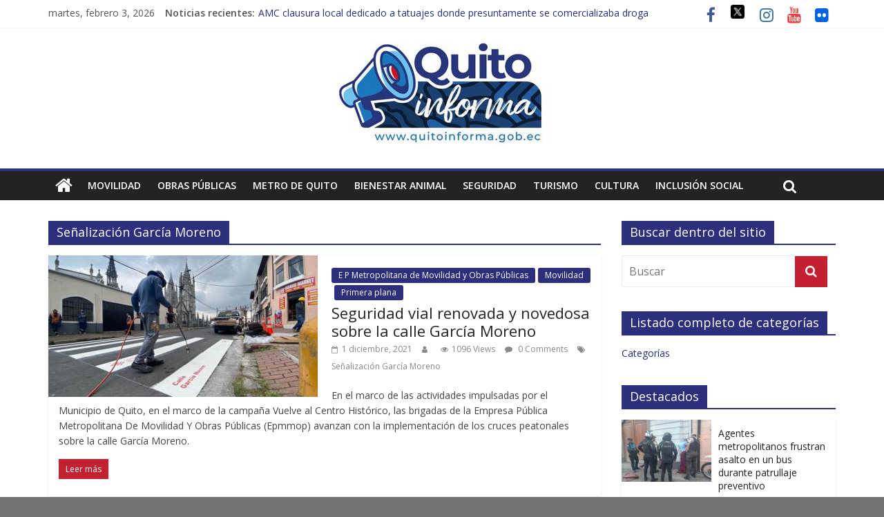

--- FILE ---
content_type: text/html; charset=UTF-8
request_url: https://www.quitoinforma.gob.ec/tag/senalizacion-garcia-moreno/
body_size: 15856
content:
<!DOCTYPE html>
<html lang="es">
<head>
<meta charset="UTF-8" />
<meta name="viewport" content="width=device-width, initial-scale=1">
<link rel="profile" href="http://gmpg.org/xfn/11" />
<link rel="pingback" href="https://www.quitoinforma.gob.ec/xmlrpc.php" />
<title>Señalización García Moreno &#8211; Quito Informa</title>
<meta name='robots' content='max-image-preview:large' />
<link rel='dns-prefetch' href='//fonts.googleapis.com' />
<link rel="alternate" type="application/rss+xml" title="Quito Informa &raquo; Feed" href="https://www.quitoinforma.gob.ec/feed/" />
<link rel="alternate" type="application/rss+xml" title="Quito Informa &raquo; Feed de los comentarios" href="https://www.quitoinforma.gob.ec/comments/feed/" />
<link rel="alternate" type="application/rss+xml" title="Quito Informa &raquo; Etiqueta Señalización García Moreno del feed" href="https://www.quitoinforma.gob.ec/tag/senalizacion-garcia-moreno/feed/" />
<style id='wp-img-auto-sizes-contain-inline-css' type='text/css'>
img:is([sizes=auto i],[sizes^="auto," i]){contain-intrinsic-size:3000px 1500px}
/*# sourceURL=wp-img-auto-sizes-contain-inline-css */
</style>
<link rel='stylesheet' id='batch_css-css' href='https://www.quitoinforma.gob.ec/wp-content/plugins/batchmove/css/batch.css?ver=6.9' type='text/css' media='all' />
<style id='wp-emoji-styles-inline-css' type='text/css'>

	img.wp-smiley, img.emoji {
		display: inline !important;
		border: none !important;
		box-shadow: none !important;
		height: 1em !important;
		width: 1em !important;
		margin: 0 0.07em !important;
		vertical-align: -0.1em !important;
		background: none !important;
		padding: 0 !important;
	}
/*# sourceURL=wp-emoji-styles-inline-css */
</style>
<style id='wp-block-library-inline-css' type='text/css'>
:root{--wp-block-synced-color:#7a00df;--wp-block-synced-color--rgb:122,0,223;--wp-bound-block-color:var(--wp-block-synced-color);--wp-editor-canvas-background:#ddd;--wp-admin-theme-color:#007cba;--wp-admin-theme-color--rgb:0,124,186;--wp-admin-theme-color-darker-10:#006ba1;--wp-admin-theme-color-darker-10--rgb:0,107,160.5;--wp-admin-theme-color-darker-20:#005a87;--wp-admin-theme-color-darker-20--rgb:0,90,135;--wp-admin-border-width-focus:2px}@media (min-resolution:192dpi){:root{--wp-admin-border-width-focus:1.5px}}.wp-element-button{cursor:pointer}:root .has-very-light-gray-background-color{background-color:#eee}:root .has-very-dark-gray-background-color{background-color:#313131}:root .has-very-light-gray-color{color:#eee}:root .has-very-dark-gray-color{color:#313131}:root .has-vivid-green-cyan-to-vivid-cyan-blue-gradient-background{background:linear-gradient(135deg,#00d084,#0693e3)}:root .has-purple-crush-gradient-background{background:linear-gradient(135deg,#34e2e4,#4721fb 50%,#ab1dfe)}:root .has-hazy-dawn-gradient-background{background:linear-gradient(135deg,#faaca8,#dad0ec)}:root .has-subdued-olive-gradient-background{background:linear-gradient(135deg,#fafae1,#67a671)}:root .has-atomic-cream-gradient-background{background:linear-gradient(135deg,#fdd79a,#004a59)}:root .has-nightshade-gradient-background{background:linear-gradient(135deg,#330968,#31cdcf)}:root .has-midnight-gradient-background{background:linear-gradient(135deg,#020381,#2874fc)}:root{--wp--preset--font-size--normal:16px;--wp--preset--font-size--huge:42px}.has-regular-font-size{font-size:1em}.has-larger-font-size{font-size:2.625em}.has-normal-font-size{font-size:var(--wp--preset--font-size--normal)}.has-huge-font-size{font-size:var(--wp--preset--font-size--huge)}.has-text-align-center{text-align:center}.has-text-align-left{text-align:left}.has-text-align-right{text-align:right}.has-fit-text{white-space:nowrap!important}#end-resizable-editor-section{display:none}.aligncenter{clear:both}.items-justified-left{justify-content:flex-start}.items-justified-center{justify-content:center}.items-justified-right{justify-content:flex-end}.items-justified-space-between{justify-content:space-between}.screen-reader-text{border:0;clip-path:inset(50%);height:1px;margin:-1px;overflow:hidden;padding:0;position:absolute;width:1px;word-wrap:normal!important}.screen-reader-text:focus{background-color:#ddd;clip-path:none;color:#444;display:block;font-size:1em;height:auto;left:5px;line-height:normal;padding:15px 23px 14px;text-decoration:none;top:5px;width:auto;z-index:100000}html :where(.has-border-color){border-style:solid}html :where([style*=border-top-color]){border-top-style:solid}html :where([style*=border-right-color]){border-right-style:solid}html :where([style*=border-bottom-color]){border-bottom-style:solid}html :where([style*=border-left-color]){border-left-style:solid}html :where([style*=border-width]){border-style:solid}html :where([style*=border-top-width]){border-top-style:solid}html :where([style*=border-right-width]){border-right-style:solid}html :where([style*=border-bottom-width]){border-bottom-style:solid}html :where([style*=border-left-width]){border-left-style:solid}html :where(img[class*=wp-image-]){height:auto;max-width:100%}:where(figure){margin:0 0 1em}html :where(.is-position-sticky){--wp-admin--admin-bar--position-offset:var(--wp-admin--admin-bar--height,0px)}@media screen and (max-width:600px){html :where(.is-position-sticky){--wp-admin--admin-bar--position-offset:0px}}

/*# sourceURL=wp-block-library-inline-css */
</style><style id='global-styles-inline-css' type='text/css'>
:root{--wp--preset--aspect-ratio--square: 1;--wp--preset--aspect-ratio--4-3: 4/3;--wp--preset--aspect-ratio--3-4: 3/4;--wp--preset--aspect-ratio--3-2: 3/2;--wp--preset--aspect-ratio--2-3: 2/3;--wp--preset--aspect-ratio--16-9: 16/9;--wp--preset--aspect-ratio--9-16: 9/16;--wp--preset--color--black: #000000;--wp--preset--color--cyan-bluish-gray: #abb8c3;--wp--preset--color--white: #ffffff;--wp--preset--color--pale-pink: #f78da7;--wp--preset--color--vivid-red: #cf2e2e;--wp--preset--color--luminous-vivid-orange: #ff6900;--wp--preset--color--luminous-vivid-amber: #fcb900;--wp--preset--color--light-green-cyan: #7bdcb5;--wp--preset--color--vivid-green-cyan: #00d084;--wp--preset--color--pale-cyan-blue: #8ed1fc;--wp--preset--color--vivid-cyan-blue: #0693e3;--wp--preset--color--vivid-purple: #9b51e0;--wp--preset--gradient--vivid-cyan-blue-to-vivid-purple: linear-gradient(135deg,rgb(6,147,227) 0%,rgb(155,81,224) 100%);--wp--preset--gradient--light-green-cyan-to-vivid-green-cyan: linear-gradient(135deg,rgb(122,220,180) 0%,rgb(0,208,130) 100%);--wp--preset--gradient--luminous-vivid-amber-to-luminous-vivid-orange: linear-gradient(135deg,rgb(252,185,0) 0%,rgb(255,105,0) 100%);--wp--preset--gradient--luminous-vivid-orange-to-vivid-red: linear-gradient(135deg,rgb(255,105,0) 0%,rgb(207,46,46) 100%);--wp--preset--gradient--very-light-gray-to-cyan-bluish-gray: linear-gradient(135deg,rgb(238,238,238) 0%,rgb(169,184,195) 100%);--wp--preset--gradient--cool-to-warm-spectrum: linear-gradient(135deg,rgb(74,234,220) 0%,rgb(151,120,209) 20%,rgb(207,42,186) 40%,rgb(238,44,130) 60%,rgb(251,105,98) 80%,rgb(254,248,76) 100%);--wp--preset--gradient--blush-light-purple: linear-gradient(135deg,rgb(255,206,236) 0%,rgb(152,150,240) 100%);--wp--preset--gradient--blush-bordeaux: linear-gradient(135deg,rgb(254,205,165) 0%,rgb(254,45,45) 50%,rgb(107,0,62) 100%);--wp--preset--gradient--luminous-dusk: linear-gradient(135deg,rgb(255,203,112) 0%,rgb(199,81,192) 50%,rgb(65,88,208) 100%);--wp--preset--gradient--pale-ocean: linear-gradient(135deg,rgb(255,245,203) 0%,rgb(182,227,212) 50%,rgb(51,167,181) 100%);--wp--preset--gradient--electric-grass: linear-gradient(135deg,rgb(202,248,128) 0%,rgb(113,206,126) 100%);--wp--preset--gradient--midnight: linear-gradient(135deg,rgb(2,3,129) 0%,rgb(40,116,252) 100%);--wp--preset--font-size--small: 13px;--wp--preset--font-size--medium: 20px;--wp--preset--font-size--large: 36px;--wp--preset--font-size--x-large: 42px;--wp--preset--spacing--20: 0.44rem;--wp--preset--spacing--30: 0.67rem;--wp--preset--spacing--40: 1rem;--wp--preset--spacing--50: 1.5rem;--wp--preset--spacing--60: 2.25rem;--wp--preset--spacing--70: 3.38rem;--wp--preset--spacing--80: 5.06rem;--wp--preset--shadow--natural: 6px 6px 9px rgba(0, 0, 0, 0.2);--wp--preset--shadow--deep: 12px 12px 50px rgba(0, 0, 0, 0.4);--wp--preset--shadow--sharp: 6px 6px 0px rgba(0, 0, 0, 0.2);--wp--preset--shadow--outlined: 6px 6px 0px -3px rgb(255, 255, 255), 6px 6px rgb(0, 0, 0);--wp--preset--shadow--crisp: 6px 6px 0px rgb(0, 0, 0);}:where(.is-layout-flex){gap: 0.5em;}:where(.is-layout-grid){gap: 0.5em;}body .is-layout-flex{display: flex;}.is-layout-flex{flex-wrap: wrap;align-items: center;}.is-layout-flex > :is(*, div){margin: 0;}body .is-layout-grid{display: grid;}.is-layout-grid > :is(*, div){margin: 0;}:where(.wp-block-columns.is-layout-flex){gap: 2em;}:where(.wp-block-columns.is-layout-grid){gap: 2em;}:where(.wp-block-post-template.is-layout-flex){gap: 1.25em;}:where(.wp-block-post-template.is-layout-grid){gap: 1.25em;}.has-black-color{color: var(--wp--preset--color--black) !important;}.has-cyan-bluish-gray-color{color: var(--wp--preset--color--cyan-bluish-gray) !important;}.has-white-color{color: var(--wp--preset--color--white) !important;}.has-pale-pink-color{color: var(--wp--preset--color--pale-pink) !important;}.has-vivid-red-color{color: var(--wp--preset--color--vivid-red) !important;}.has-luminous-vivid-orange-color{color: var(--wp--preset--color--luminous-vivid-orange) !important;}.has-luminous-vivid-amber-color{color: var(--wp--preset--color--luminous-vivid-amber) !important;}.has-light-green-cyan-color{color: var(--wp--preset--color--light-green-cyan) !important;}.has-vivid-green-cyan-color{color: var(--wp--preset--color--vivid-green-cyan) !important;}.has-pale-cyan-blue-color{color: var(--wp--preset--color--pale-cyan-blue) !important;}.has-vivid-cyan-blue-color{color: var(--wp--preset--color--vivid-cyan-blue) !important;}.has-vivid-purple-color{color: var(--wp--preset--color--vivid-purple) !important;}.has-black-background-color{background-color: var(--wp--preset--color--black) !important;}.has-cyan-bluish-gray-background-color{background-color: var(--wp--preset--color--cyan-bluish-gray) !important;}.has-white-background-color{background-color: var(--wp--preset--color--white) !important;}.has-pale-pink-background-color{background-color: var(--wp--preset--color--pale-pink) !important;}.has-vivid-red-background-color{background-color: var(--wp--preset--color--vivid-red) !important;}.has-luminous-vivid-orange-background-color{background-color: var(--wp--preset--color--luminous-vivid-orange) !important;}.has-luminous-vivid-amber-background-color{background-color: var(--wp--preset--color--luminous-vivid-amber) !important;}.has-light-green-cyan-background-color{background-color: var(--wp--preset--color--light-green-cyan) !important;}.has-vivid-green-cyan-background-color{background-color: var(--wp--preset--color--vivid-green-cyan) !important;}.has-pale-cyan-blue-background-color{background-color: var(--wp--preset--color--pale-cyan-blue) !important;}.has-vivid-cyan-blue-background-color{background-color: var(--wp--preset--color--vivid-cyan-blue) !important;}.has-vivid-purple-background-color{background-color: var(--wp--preset--color--vivid-purple) !important;}.has-black-border-color{border-color: var(--wp--preset--color--black) !important;}.has-cyan-bluish-gray-border-color{border-color: var(--wp--preset--color--cyan-bluish-gray) !important;}.has-white-border-color{border-color: var(--wp--preset--color--white) !important;}.has-pale-pink-border-color{border-color: var(--wp--preset--color--pale-pink) !important;}.has-vivid-red-border-color{border-color: var(--wp--preset--color--vivid-red) !important;}.has-luminous-vivid-orange-border-color{border-color: var(--wp--preset--color--luminous-vivid-orange) !important;}.has-luminous-vivid-amber-border-color{border-color: var(--wp--preset--color--luminous-vivid-amber) !important;}.has-light-green-cyan-border-color{border-color: var(--wp--preset--color--light-green-cyan) !important;}.has-vivid-green-cyan-border-color{border-color: var(--wp--preset--color--vivid-green-cyan) !important;}.has-pale-cyan-blue-border-color{border-color: var(--wp--preset--color--pale-cyan-blue) !important;}.has-vivid-cyan-blue-border-color{border-color: var(--wp--preset--color--vivid-cyan-blue) !important;}.has-vivid-purple-border-color{border-color: var(--wp--preset--color--vivid-purple) !important;}.has-vivid-cyan-blue-to-vivid-purple-gradient-background{background: var(--wp--preset--gradient--vivid-cyan-blue-to-vivid-purple) !important;}.has-light-green-cyan-to-vivid-green-cyan-gradient-background{background: var(--wp--preset--gradient--light-green-cyan-to-vivid-green-cyan) !important;}.has-luminous-vivid-amber-to-luminous-vivid-orange-gradient-background{background: var(--wp--preset--gradient--luminous-vivid-amber-to-luminous-vivid-orange) !important;}.has-luminous-vivid-orange-to-vivid-red-gradient-background{background: var(--wp--preset--gradient--luminous-vivid-orange-to-vivid-red) !important;}.has-very-light-gray-to-cyan-bluish-gray-gradient-background{background: var(--wp--preset--gradient--very-light-gray-to-cyan-bluish-gray) !important;}.has-cool-to-warm-spectrum-gradient-background{background: var(--wp--preset--gradient--cool-to-warm-spectrum) !important;}.has-blush-light-purple-gradient-background{background: var(--wp--preset--gradient--blush-light-purple) !important;}.has-blush-bordeaux-gradient-background{background: var(--wp--preset--gradient--blush-bordeaux) !important;}.has-luminous-dusk-gradient-background{background: var(--wp--preset--gradient--luminous-dusk) !important;}.has-pale-ocean-gradient-background{background: var(--wp--preset--gradient--pale-ocean) !important;}.has-electric-grass-gradient-background{background: var(--wp--preset--gradient--electric-grass) !important;}.has-midnight-gradient-background{background: var(--wp--preset--gradient--midnight) !important;}.has-small-font-size{font-size: var(--wp--preset--font-size--small) !important;}.has-medium-font-size{font-size: var(--wp--preset--font-size--medium) !important;}.has-large-font-size{font-size: var(--wp--preset--font-size--large) !important;}.has-x-large-font-size{font-size: var(--wp--preset--font-size--x-large) !important;}
/*# sourceURL=global-styles-inline-css */
</style>

<style id='classic-theme-styles-inline-css' type='text/css'>
/*! This file is auto-generated */
.wp-block-button__link{color:#fff;background-color:#32373c;border-radius:9999px;box-shadow:none;text-decoration:none;padding:calc(.667em + 2px) calc(1.333em + 2px);font-size:1.125em}.wp-block-file__button{background:#32373c;color:#fff;text-decoration:none}
/*# sourceURL=/wp-includes/css/classic-themes.min.css */
</style>
<link rel='stylesheet' id='wp-components-css' href='https://www.quitoinforma.gob.ec/wp-includes/css/dist/components/style.min.css?ver=6.9' type='text/css' media='all' />
<link rel='stylesheet' id='wp-preferences-css' href='https://www.quitoinforma.gob.ec/wp-includes/css/dist/preferences/style.min.css?ver=6.9' type='text/css' media='all' />
<link rel='stylesheet' id='wp-block-editor-css' href='https://www.quitoinforma.gob.ec/wp-includes/css/dist/block-editor/style.min.css?ver=6.9' type='text/css' media='all' />
<link rel='stylesheet' id='wp-reusable-blocks-css' href='https://www.quitoinforma.gob.ec/wp-includes/css/dist/reusable-blocks/style.min.css?ver=6.9' type='text/css' media='all' />
<link rel='stylesheet' id='wp-patterns-css' href='https://www.quitoinforma.gob.ec/wp-includes/css/dist/patterns/style.min.css?ver=6.9' type='text/css' media='all' />
<link rel='stylesheet' id='wp-editor-css' href='https://www.quitoinforma.gob.ec/wp-includes/css/dist/editor/style.min.css?ver=6.9' type='text/css' media='all' />
<link rel='stylesheet' id='captain-form-block-style-css-css' href='https://www.quitoinforma.gob.ec/wp-content/plugins/captainform/admin/gutenberg/blocks.style.build.css?ver=6.9' type='text/css' media='all' />
<link rel='stylesheet' id='wc-gallery-style-css' href='https://www.quitoinforma.gob.ec/wp-content/plugins/wc-gallery/includes/css/style.css?ver=1.67' type='text/css' media='all' />
<link rel='stylesheet' id='wc-gallery-popup-style-css' href='https://www.quitoinforma.gob.ec/wp-content/plugins/wc-gallery/includes/css/magnific-popup.css?ver=1.1.0' type='text/css' media='all' />
<link rel='stylesheet' id='wc-gallery-flexslider-style-css' href='https://www.quitoinforma.gob.ec/wp-content/plugins/wc-gallery/includes/vendors/flexslider/flexslider.css?ver=2.6.1' type='text/css' media='all' />
<link rel='stylesheet' id='wc-gallery-owlcarousel-style-css' href='https://www.quitoinforma.gob.ec/wp-content/plugins/wc-gallery/includes/vendors/owlcarousel/assets/owl.carousel.css?ver=2.1.4' type='text/css' media='all' />
<link rel='stylesheet' id='wc-gallery-owlcarousel-theme-style-css' href='https://www.quitoinforma.gob.ec/wp-content/plugins/wc-gallery/includes/vendors/owlcarousel/assets/owl.theme.default.css?ver=2.1.4' type='text/css' media='all' />
<link rel='stylesheet' id='wp-fullcalendar-css' href='https://www.quitoinforma.gob.ec/wp-content/plugins/wp-fullcalendar/includes/css/main.css?ver=1.6' type='text/css' media='all' />
<link rel='stylesheet' id='wp-fullcalendar-tippy-light-border-css' href='https://www.quitoinforma.gob.ec/wp-content/plugins/wp-fullcalendar/includes/css/tippy/light-border.css?ver=1.6' type='text/css' media='all' />
<link rel='stylesheet' id='jquery-ui-css' href='https://www.quitoinforma.gob.ec/wp-content/plugins/wp-fullcalendar/includes/css/jquery-ui/redmond/jquery-ui.min.css?ver=1.6' type='text/css' media='all' />
<link rel='stylesheet' id='jquery-ui-theme-css' href='https://www.quitoinforma.gob.ec/wp-content/plugins/wp-fullcalendar/includes/css/jquery-ui/redmond/theme.css?ver=1.6' type='text/css' media='all' />
<link rel='stylesheet' id='colormag_style-css' href='https://www.quitoinforma.gob.ec/wp-content/themes/colormag-pro/style.css?ver=6.9' type='text/css' media='all' />
<link rel='stylesheet' id='colormag_googlefonts-css' href='//fonts.googleapis.com/css?family=Open+Sans%3A400%2C600&#038;ver=6.9' type='text/css' media='all' />
<link rel='stylesheet' id='colormag-fontawesome-css' href='https://www.quitoinforma.gob.ec/wp-content/themes/colormag-pro/fontawesome/css/font-awesome.min.css?ver=4.7.0' type='text/css' media='all' />
<link rel='stylesheet' id='tablepress-default-css' href='https://www.quitoinforma.gob.ec/wp-content/tablepress-combined.min.css?ver=9' type='text/css' media='all' />
<script type="text/javascript" src="https://www.quitoinforma.gob.ec/wp-content/plugins/batchmove/js/batch.js?ver=6.9" id="batch_js-js"></script>
<script type="text/javascript" src="https://www.quitoinforma.gob.ec/wp-includes/js/jquery/jquery.min.js?ver=3.7.1" id="jquery-core-js"></script>
<script type="text/javascript" src="https://www.quitoinforma.gob.ec/wp-includes/js/jquery/jquery-migrate.min.js?ver=3.4.1" id="jquery-migrate-js"></script>
<script type="text/javascript" src="https://www.quitoinforma.gob.ec/wp-includes/js/jquery/ui/core.min.js?ver=1.13.3" id="jquery-ui-core-js"></script>
<script type="text/javascript" src="https://www.quitoinforma.gob.ec/wp-includes/js/jquery/ui/menu.min.js?ver=1.13.3" id="jquery-ui-menu-js"></script>
<script type="text/javascript" src="https://www.quitoinforma.gob.ec/wp-includes/js/jquery/ui/selectmenu.min.js?ver=1.13.3" id="jquery-ui-selectmenu-js"></script>
<script type="text/javascript" src="https://www.quitoinforma.gob.ec/wp-includes/js/jquery/ui/tooltip.min.js?ver=1.13.3" id="jquery-ui-tooltip-js"></script>
<script type="text/javascript" src="https://www.quitoinforma.gob.ec/wp-includes/js/dist/vendor/moment.min.js?ver=2.30.1" id="moment-js"></script>
<script type="text/javascript" id="moment-js-after">
/* <![CDATA[ */
moment.updateLocale( 'es_ES', {"months":["enero","febrero","marzo","abril","mayo","junio","julio","agosto","septiembre","octubre","noviembre","diciembre"],"monthsShort":["Ene","Feb","Mar","Abr","May","Jun","Jul","Ago","Sep","Oct","Nov","Dic"],"weekdays":["domingo","lunes","martes","mi\u00e9rcoles","jueves","viernes","s\u00e1bado"],"weekdaysShort":["Dom","Lun","Mar","Mi\u00e9","Jue","Vie","S\u00e1b"],"week":{"dow":1},"longDateFormat":{"LT":"g:i a","LTS":null,"L":null,"LL":"j F, Y","LLL":"j \\d\\e F \\d\\e Y H:i","LLLL":null}} );
//# sourceURL=moment-js-after
/* ]]> */
</script>
<script type="text/javascript" id="wp-fullcalendar-js-extra">
/* <![CDATA[ */
var WPFC = {"ajaxurl":"https://www.quitoinforma.gob.ec/wp-admin/admin-ajax.php?action=WP_FullCalendar","firstDay":"1","wpfc_theme":"jquery-ui","wpfc_limit":"20","wpfc_limit_txt":"m\u00e1s ...","timeFormat":"h(:mm)A","defaultView":"basicWeek","weekends":"true","header":{"left":"prev,next today","center":"title","right":"month,basicWeek,basicDay"},"wpfc_qtips":"1","tippy_theme":"light-border","tippy_placement":"auto","tippy_loading":"Loading..."};
//# sourceURL=wp-fullcalendar-js-extra
/* ]]> */
</script>
<script type="text/javascript" src="https://www.quitoinforma.gob.ec/wp-content/plugins/wp-fullcalendar/includes/js/main.js?ver=1.6" id="wp-fullcalendar-js"></script>
<script type="text/javascript" id="colormag-loadmore-js-extra">
/* <![CDATA[ */
var colormag_script_vars = {"no_more_posts":"No more post"};
//# sourceURL=colormag-loadmore-js-extra
/* ]]> */
</script>
<script type="text/javascript" src="https://www.quitoinforma.gob.ec/wp-content/themes/colormag-pro/js/loadmore.min.js?ver=6.9" id="colormag-loadmore-js"></script>
<script type="text/javascript" src="https://www.quitoinforma.gob.ec/wp-content/plugins/wp-image-zoooom/assets/js/jquery.image_zoom.min.js?ver=1.60" id="image_zoooom-js" defer="defer" data-wp-strategy="defer" fetchpriority="low"></script>
<script type="text/javascript" id="image_zoooom-init-js-extra">
/* <![CDATA[ */
var IZ = {"options":{"lensShape":"square","zoomType":"lens","lensSize":200,"borderSize":1,"borderColour":"#ffffff","cursor":"default","lensFadeIn":500,"tint":"true","tintColour":"#ffffff","tintOpacity":0.1},"with_woocommerce":"0","exchange_thumbnails":"1","enable_mobile":"1","woo_categories":"0","woo_slider":"0","enable_surecart":"0"};
//# sourceURL=image_zoooom-init-js-extra
/* ]]> */
</script>
<script type="text/javascript" src="https://www.quitoinforma.gob.ec/wp-content/plugins/wp-image-zoooom/assets/js/image_zoom-init.js?ver=1.60" id="image_zoooom-init-js" defer="defer" data-wp-strategy="defer" fetchpriority="low"></script>
<link rel="https://api.w.org/" href="https://www.quitoinforma.gob.ec/wp-json/" /><link rel="alternate" title="JSON" type="application/json" href="https://www.quitoinforma.gob.ec/wp-json/wp/v2/tags/15070" /><link rel="EditURI" type="application/rsd+xml" title="RSD" href="https://www.quitoinforma.gob.ec/xmlrpc.php?rsd" />
<meta name="generator" content="WordPress 6.9" />
<!-- Quito Informa Internal Styles --><style type="text/css"> .colormag-button,blockquote,button,input[type=reset],input[type=button],input[type=submit]{background-color:#2c2f7b}a{color:#2c2f7b}#site-navigation{border-top:4px solid #2c2f7b}.home-icon.front_page_on,.main-navigation a:hover,.main-navigation ul li ul li a:hover,.main-navigation ul li ul li:hover>a,.main-navigation ul li.current-menu-ancestor>a,.main-navigation ul li.current-menu-item ul li a:hover,.main-navigation ul li.current-menu-item>a,.main-navigation ul li.current_page_ancestor>a,.main-navigation ul li.current_page_item>a,.main-navigation ul li:hover>a,.main-small-navigation li a:hover,.site-header .menu-toggle:hover{background-color:#2c2f7b}.main-small-navigation .current-menu-item>a,.main-small-navigation .current_page_item>a{background:#2c2f7b}#main .breaking-news-latest,.fa.search-top:hover{background-color:#2c2f7b}.byline a:hover,.comments a:hover,.edit-link a:hover,.posted-on a:hover,.social-links i.fa:hover,.tag-links a:hover{color:#2c2f7b}.widget_featured_posts .article-content .above-entry-meta .cat-links a{background-color:#2c2f7b}.widget_featured_posts .article-content .entry-title a:hover{color:#2c2f7b}.widget_featured_posts .widget-title{border-bottom:2px solid #2c2f7b}.widget_featured_posts .widget-title span,.widget_featured_slider .slide-content .above-entry-meta .cat-links a{background-color:#2c2f7b}.widget_featured_slider .slide-content .below-entry-meta .byline a:hover,.widget_featured_slider .slide-content .below-entry-meta .comments a:hover,.widget_featured_slider .slide-content .below-entry-meta .posted-on a:hover,.widget_featured_slider .slide-content .entry-title a:hover{color:#2c2f7b}.widget_highlighted_posts .article-content .above-entry-meta .cat-links a{background-color:#2c2f7b}.widget_block_picture_news.widget_featured_posts .article-content .entry-title a:hover,.widget_highlighted_posts .article-content .below-entry-meta .byline a:hover,.widget_highlighted_posts .article-content .below-entry-meta .comments a:hover,.widget_highlighted_posts .article-content .below-entry-meta .posted-on a:hover,.widget_highlighted_posts .article-content .entry-title a:hover{color:#2c2f7b}.category-slide-next,.category-slide-prev,.slide-next,.slide-prev,.tabbed-widget ul li{background-color:#2c2f7b}i.fa-arrow-up, i.fa-arrow-down{color:#2c2f7b}#secondary .widget-title{border-bottom:2px solid #2c2f7b}#content .wp-pagenavi .current,#content .wp-pagenavi a:hover,#secondary .widget-title span{background-color:#2c2f7b}#site-title a{color:#2c2f7b}.page-header .page-title{border-bottom:2px solid #2c2f7b}#content .post .article-content .above-entry-meta .cat-links a,.page-header .page-title span{background-color:#2c2f7b}#content .post .article-content .entry-title a:hover,.entry-meta .byline i,.entry-meta .cat-links i,.entry-meta a,.post .entry-title a:hover,.search .entry-title a:hover{color:#2c2f7b}.entry-meta .post-format i{background-color:#2c2f7b}.entry-meta .comments-link a:hover,.entry-meta .edit-link a:hover,.entry-meta .posted-on a:hover,.entry-meta .tag-links a:hover,.single #content .tags a:hover{color:#2c2f7b}.format-link .entry-content a,.more-link{background-color:#2c2f7b}.count,.next a:hover,.previous a:hover,.related-posts-main-title .fa,.single-related-posts .article-content .entry-title a:hover{color:#2c2f7b}.pagination a span:hover{color:#2c2f7b;border-color:#2c2f7b}.pagination span{background-color:#2c2f7b}#content .comments-area a.comment-edit-link:hover,#content .comments-area a.comment-permalink:hover,#content .comments-area article header cite a:hover,.comments-area .comment-author-link a:hover{color:#2c2f7b}.comments-area .comment-author-link span{background-color:#2c2f7b}.comment .comment-reply-link:hover,.nav-next a,.nav-previous a{color:#2c2f7b}.footer-widgets-area .widget-title{border-bottom:2px solid #2c2f7b}.footer-widgets-area .widget-title span{background-color:#2c2f7b}#colophon .footer-menu ul li a:hover,.footer-widgets-area a:hover,a#scroll-up i{color:#2c2f7b}.advertisement_above_footer .widget-title{border-bottom:2px solid #2c2f7b}.advertisement_above_footer .widget-title span{background-color:#2c2f7b}.sub-toggle{background:#2c2f7b}.main-small-navigation li.current-menu-item > .sub-toggle i {color:#2c2f7b}.error{background:#2c2f7b}.num-404{color:#2c2f7b},#primary .widget-title{border-bottom: 2px solid #2c2f7b},#primary .widget-title span{background-color:#2c2f7b} #site-title a { color: #d40234; } .colormag-button, input[type="reset"], input[type="button"], input[type="submit"], button, .more-link span { background-color: #c32131; } .footer-socket-wrapper { background-color: #f2f2f2; }</style>
		<style type="text/css" id="custom-background-css">
body.custom-background { background-color: #727272; }
</style>
	<style type="text/css">img.zoooom,.zoooom img{padding:0!important;}</style><script type="text/javascript"></script><link rel="icon" href="https://www.quitoinforma.gob.ec/wp-content/uploads/2023/08/cropped-photo1691698633-32x32.jpeg" sizes="32x32" />
<link rel="icon" href="https://www.quitoinforma.gob.ec/wp-content/uploads/2023/08/cropped-photo1691698633-192x192.jpeg" sizes="192x192" />
<link rel="apple-touch-icon" href="https://www.quitoinforma.gob.ec/wp-content/uploads/2023/08/cropped-photo1691698633-180x180.jpeg" />
<meta name="msapplication-TileImage" content="https://www.quitoinforma.gob.ec/wp-content/uploads/2023/08/cropped-photo1691698633-270x270.jpeg" />
		<style type="text/css" id="wp-custom-css">
			
.fa-twitter::before {
  content: "";
  display: inline-block;
  width: 24px;
  height: 24px;
  background-image: url('https://img.icons8.com/?size=100&id=phOKFKYpe00C&format=png&color=000000');
  background-size: contain;
  background-repeat: no-repeat;
  background-position: center;
  vertical-align: middle;
}

.fa-twitter {
  transform: translateY(-3px); /* Puedes subir o bajar ajustando el número */
}

.fa-twitter:hover::before {
	background-image: url('https://img.icons8.com/?size=100&id=phOKFKYpe00C&format=png&color=2c2f7b');
}
		</style>
		<style id="sccss">/* Escribe aquí tu código CSS */

.Total_Soft_Poll_1_Main_Div_2 {
	display:none;
}

.Total_Soft_Poll_1_Main_Div_3 {
	display:none;
}


@media only screen and (min-width: 600px) {
  .Total_Soft_Poll_1_Main_Div_2 {
    display:block;
  }
  
  .Total_Soft_Poll_1_Main_Div_3 {
    display:none;
  }

}

@media only screen and (max-width: 599px) {
  .Total_Soft_Poll_1_Main_Div_2 {
    display:none;
  }
  
  .Total_Soft_Poll_1_Main_Div_3 {
    display:block;
  }

}</style>
</head>

	<!-- Global site tag (gtag.js) - Google Analytics -->
<script async src="https://www.googletagmanager.com/gtag/js?id=UA-128985606-2"></script>
<script>
 window.dataLayer = window.dataLayer || [];
 function gtag(){dataLayer.push(arguments);}
 gtag('js', new Date());

 gtag('config', 'UA-128985606-2');
</script>

<body class="archive tag tag-senalizacion-garcia-moreno tag-15070 custom-background wp-theme-colormag-pro  wide header_display_type_two">
<div id="page" class="hfeed site">
		<header id="masthead" class="site-header clearfix">
		<div id="header-text-nav-container" class="clearfix">
                     <div class="news-bar">
               <div class="inner-wrap clearfix">
                  	<div class="date-in-header">
		martes, febrero 3, 2026	</div>

                  	<div class="breaking-news">
		<strong class="breaking-news-latest">
			Noticias recientes:		</strong>
		<ul class="newsticker">
							<li>
					<a href="https://www.quitoinforma.gob.ec/2026/02/02/amc-clausura-local-dedicado-a-tatuajes-donde-presuntamente-se-comercializaba-droga/" title="AMC clausura local dedicado a tatuajes donde presuntamente se comercializaba droga">AMC clausura local dedicado a tatuajes donde presuntamente se comercializaba droga</a>
				</li>
							<li>
					<a href="https://www.quitoinforma.gob.ec/2026/02/02/agentes-metropolitanos-frustran-asalto-en-bus-gracias-a-patrullaje-preventivo/" title="Agentes metropolitanos frustran asalto en un bus durante patrullaje preventivo">Agentes metropolitanos frustran asalto en un bus durante patrullaje preventivo</a>
				</li>
							<li>
					<a href="https://www.quitoinforma.gob.ec/2026/02/02/curso-gratuito-de-primeros-auxilios-para-perros-y-gatos-inscripciones-hasta-el-9-de-febrero/" title="Curso gratuito de primeros auxilios para perros y gatos: inscripciones hasta el 9 de febrero">Curso gratuito de primeros auxilios para perros y gatos: inscripciones hasta el 9 de febrero</a>
				</li>
							<li>
					<a href="https://www.quitoinforma.gob.ec/2026/02/02/60-personas-sancionadas-recuperan-calles-que-eran-usadas-como-bano-publico/" title="60 personas sancionadas recuperan calles que eran usadas como “baño público”">60 personas sancionadas recuperan calles que eran usadas como “baño público”</a>
				</li>
							<li>
					<a href="https://www.quitoinforma.gob.ec/2026/02/02/acuerdo-quito-fortalece-sus-capacidades-y-posiciona-a-la-ciudad-en-espacios-internacionales/" title="Acuerdo Quito fortalece sus capacidades y posiciona a la ciudad en espacios internacionales">Acuerdo Quito fortalece sus capacidades y posiciona a la ciudad en espacios internacionales</a>
				</li>
					</ul>
	</div>
	
                  
		<div class="social-links clearfix">
		<ul>
		<li><a href="http://www.facebook.com/quitoinforma" target="_blank"><i class="fa fa-facebook"></i></a></li><li><a href="http://www.twitter.com/quitoinforma" target="_blank"><i class="fa fa-twitter"></i></a></li><li><a href="http://www.instagram.com/municipioquito" target="_blank"><i class="fa fa-instagram"></i></a></li><li><a href="http://www.youtube.com/MDMQuito" target="_blank"><i class="fa fa-youtube"></i></a></li><li><a href="https://www.flickr.com/photos/municipioquito/" target="_blank"><i class="fa fa-flickr"></i></a></li>				</ul>
	</div><!-- .social-links -->
	               </div>
            </div>
         
			
			<div class="inner-wrap">

				<div id="header-text-nav-wrap" class="clearfix">
					<div id="header-left-section">
						<div id="header-logo-image">

								<a href="https://www.quitoinforma.gob.ec/" title="Quito Informa" rel="home"><img src="http://www.quitoinforma.gob.ec/wp-content/uploads/2017/10/LogoQuitoINformaFinalPNG1.png" alt="Quito Informa"></a>
							</div><!-- #header-logo-image -->
											</div><!-- #header-left-section -->
					<div id="header-right-section">
									    	</div><!-- #header-right-section -->

			   </div><!-- #header-text-nav-wrap -->

			</div><!-- .inner-wrap -->

			
			<nav id="site-navigation" class="main-navigation clearfix" role="navigation">
				<div class="inner-wrap clearfix">
					                  <div class="home-icon">
                     <a href="https://www.quitoinforma.gob.ec/" title="Quito Informa"><i class="fa fa-home"></i></a>
                  </div>
                                 <h4 class="menu-toggle"></h4>
               <div class="menu-primary-container"><ul id="menu-quito-informa" class="menu"><li id="menu-item-22" class="menu-item menu-item-type-taxonomy menu-item-object-category menu-item-22"><a href="https://www.quitoinforma.gob.ec/category/movilidad/">Movilidad</a></li>
<li id="menu-item-28" class="menu-item menu-item-type-taxonomy menu-item-object-category menu-item-28"><a href="https://www.quitoinforma.gob.ec/category/obras-publicas/">Obras públicas</a></li>
<li id="menu-item-636" class="menu-item menu-item-type-taxonomy menu-item-object-category menu-item-636"><a href="https://www.quitoinforma.gob.ec/category/metro-de-quito/">Metro de Quito</a></li>
<li id="menu-item-190847" class="menu-item menu-item-type-taxonomy menu-item-object-category menu-item-190847"><a href="https://www.quitoinforma.gob.ec/category/fuentes/bienestar-animal/">Bienestar animal</a></li>
<li id="menu-item-25" class="menu-item menu-item-type-taxonomy menu-item-object-category menu-item-25"><a href="https://www.quitoinforma.gob.ec/category/seguridad/">Seguridad</a></li>
<li id="menu-item-26" class="menu-item menu-item-type-taxonomy menu-item-object-category menu-item-26"><a href="https://www.quitoinforma.gob.ec/category/turismo/">Turismo</a></li>
<li id="menu-item-20" class="menu-item menu-item-type-taxonomy menu-item-object-category menu-item-20"><a href="https://www.quitoinforma.gob.ec/category/cultura/">Cultura</a></li>
<li id="menu-item-27" class="menu-item menu-item-type-taxonomy menu-item-object-category menu-item-27"><a href="https://www.quitoinforma.gob.ec/category/eje-social/">Inclusión social</a></li>
</ul></div>                                                <i class="fa fa-search search-top"></i>
                  <div class="search-form-top">
                     <form action="https://www.quitoinforma.gob.ec/" class="search-form searchform clearfix" method="get">
	<div class="search-wrap">
		<input type="text" placeholder="Buscar" class="s field" name="s">
		<button class="search-icon" type="submit"></button>
	</div>
</form><!-- .searchform -->
                  </div>
               				</div>
			</nav>

		</div><!-- #header-text-nav-container -->

		
	</header>
			<div id="main" class="clearfix">
		<div class="inner-wrap clearfix">
	
	<div id="primary">
		<div id="content" class="clearfix">

			
				<header class="page-header">
											<h1 class="page-title">
							<span>
								Señalización García Moreno							</span>
						</h1>
														</header><!-- .page-header -->

				<div class="article-container">

					
					
						

<article id="post-140343" class="archive-layout-two post-140343 post type-post status-publish format-standard has-post-thumbnail hentry category-e-p-metropolitana-de-movilidad-y-obras-publicas category-movilidad category-primera-plana tag-senalizacion-garcia-moreno">
	
			<div class="featured-image">
			<a href="https://www.quitoinforma.gob.ec/2021/12/01/seguridad-vial-renovada-y-novedosa-sobre-la-calle-garcia-moreno/" title="Seguridad vial renovada y novedosa sobre la calle García Moreno"><img width="390" height="205" src="https://www.quitoinforma.gob.ec/wp-content/uploads/2021/12/WhatsApp-Image-2021-12-01-at-16.20.50-390x205.jpg" class="attachment-colormag-featured-post-medium size-colormag-featured-post-medium wp-post-image" alt="" decoding="async" fetchpriority="high" /></a>
		</div>

			
	<div class="article-content clearfix">

		
		<div class="above-entry-meta"><span class="cat-links"><a href="https://www.quitoinforma.gob.ec/category/fuentes/e-p-metropolitana-de-movilidad-y-obras-publicas/"  rel="category tag">E P Metropolitana de Movilidad y Obras Públicas</a>&nbsp;<a href="https://www.quitoinforma.gob.ec/category/movilidad/"  rel="category tag">Movilidad</a>&nbsp;<a href="https://www.quitoinforma.gob.ec/category/primera-plana/"  rel="category tag">Primera plana</a>&nbsp;</span></div>
		<header class="entry-header">
			<h2 class="entry-title">
				<a href="https://www.quitoinforma.gob.ec/2021/12/01/seguridad-vial-renovada-y-novedosa-sobre-la-calle-garcia-moreno/" title="Seguridad vial renovada y novedosa sobre la calle García Moreno">Seguridad vial renovada y novedosa sobre la calle García Moreno</a>
			</h2>
		</header>

		<div class="below-entry-meta">
		<span class="posted-on"><a href="https://www.quitoinforma.gob.ec/2021/12/01/seguridad-vial-renovada-y-novedosa-sobre-la-calle-garcia-moreno/" title="4:23 pm" rel="bookmark"><i class="fa fa-calendar-o"></i> <time class="entry-date published" datetime="2021-12-01T16:23:18-05:00">1 diciembre, 2021</time></a></span>
		<span class="byline"><span class="author vcard"><i class="fa fa-user"></i><a class="url fn n" href="https://www.quitoinforma.gob.ec/author/marcelo-merino/" title="Marcelo Merino"></a></span></span>

		<span class="post-views"><i class="fa fa-eye"></i><span class="total-views">1096 Views</span></span>
					<span class="comments"><a href="https://www.quitoinforma.gob.ec/2021/12/01/seguridad-vial-renovada-y-novedosa-sobre-la-calle-garcia-moreno/#respond"><i class="fa fa-comment"></i> 0 Comments</a></span>
		<span class="tag-links"><i class="fa fa-tags"></i><a href="https://www.quitoinforma.gob.ec/tag/senalizacion-garcia-moreno/" rel="tag">Señalización García Moreno</a></span></div>
		<div class="entry-content clearfix">
			<p>En el marco de las actividades impulsadas por el Municipio de Quito, en el marco de la campaña Vuelve al Centro Histórico, las brigadas de la Empresa Pública Metropolitana De Movilidad Y Obras Públicas (Epmmop) avanzan con la implementación de los cruces peatonales sobre la calle García Moreno.</p>
			<a class="more-link" title="Seguridad vial renovada y novedosa sobre la calle García Moreno" href="https://www.quitoinforma.gob.ec/2021/12/01/seguridad-vial-renovada-y-novedosa-sobre-la-calle-garcia-moreno/"><span>Leer más</span></a>
		</div>

	</div>

	</article>

					
				</div>

				

			
		</div><!-- #content -->
	</div><!-- #primary -->

	
<div id="secondary">
			
		<aside id="search-2" class="widget widget_search clearfix"><h3 class="widget-title"><span>Buscar dentro del sitio</span></h3><form action="https://www.quitoinforma.gob.ec/" class="search-form searchform clearfix" method="get">
	<div class="search-wrap">
		<input type="text" placeholder="Buscar" class="s field" name="s">
		<button class="search-icon" type="submit"></button>
	</div>
</form><!-- .searchform -->
</aside><aside id="custom_html-2" class="widget_text widget widget_custom_html clearfix"><h3 class="widget-title"><span>Listado completo de categorías</span></h3><div class="textwidget custom-html-widget"><a href="https://www.quitoinforma.gob.ec/lista-de-categorias/">Categorías</a></div></aside><aside id="colormag_featured_posts_small_thumbnails-10" class="widget widget_featured_posts widget_featured_posts_small_thumbnails widget_featured_meta clearfix">		<h3 class="widget-title" style="border-bottom-color:;"><span style="background-color:;">Destacados</span></h3>			<div class="following-post">
								<div class="single-article clearfix">
						<figure><a href="https://www.quitoinforma.gob.ec/2026/02/02/agentes-metropolitanos-frustran-asalto-en-bus-gracias-a-patrullaje-preventivo/" title="Agentes metropolitanos frustran asalto en un bus durante patrullaje preventivo"><img width="130" height="90" src="https://www.quitoinforma.gob.ec/wp-content/uploads/2026/02/WhatsApp-Image-2026-02-02-at-4.56.35-PM-130x90.jpeg" class="attachment-colormag-featured-post-small size-colormag-featured-post-small wp-post-image" alt="Agentes metropolitanos frustran asalto en un bus durante patrullaje preventivo" title="Agentes metropolitanos frustran asalto en un bus durante patrullaje preventivo" decoding="async" loading="lazy" srcset="https://www.quitoinforma.gob.ec/wp-content/uploads/2026/02/WhatsApp-Image-2026-02-02-at-4.56.35-PM-130x90.jpeg 130w, https://www.quitoinforma.gob.ec/wp-content/uploads/2026/02/WhatsApp-Image-2026-02-02-at-4.56.35-PM-392x272.jpeg 392w" sizes="auto, (max-width: 130px) 100vw, 130px" /></a></figure>						<div class="article-content">
														<h3 class="entry-title">
								<a href="https://www.quitoinforma.gob.ec/2026/02/02/agentes-metropolitanos-frustran-asalto-en-bus-gracias-a-patrullaje-preventivo/" title="Agentes metropolitanos frustran asalto en un bus durante patrullaje preventivo">Agentes metropolitanos frustran asalto en un bus durante patrullaje preventivo</a>
							</h3>
							<div class="below-entry-meta">
								<span class="posted-on"><a href="https://www.quitoinforma.gob.ec/2026/02/02/agentes-metropolitanos-frustran-asalto-en-bus-gracias-a-patrullaje-preventivo/" title="7:00 pm" rel="bookmark"><i class="fa fa-calendar-o"></i> <time class="entry-date published" datetime="2026-02-02T19:00:27-05:00">2 febrero, 2026</time></a></span>								<!--<span class="byline"><span class="author vcard"><i class="fa fa-user"></i><a class="url fn n" href="https://www.quitoinforma.gob.ec/author/paola-torres/" title="Paola Torres">Paola Torres</a></span></span>  -->
								<span class="comments"><i class="fa fa-comment"></i><a href="https://www.quitoinforma.gob.ec/2026/02/02/agentes-metropolitanos-frustran-asalto-en-bus-gracias-a-patrullaje-preventivo/#respond">0</a></span>
							</div>
						</div>
					</div>
								<div class="single-article clearfix">
						<figure><a href="https://www.quitoinforma.gob.ec/2026/02/02/curso-gratuito-de-primeros-auxilios-para-perros-y-gatos-inscripciones-hasta-el-9-de-febrero/" title="Curso gratuito de primeros auxilios para perros y gatos: inscripciones hasta el 9 de febrero"><img width="130" height="90" src="https://www.quitoinforma.gob.ec/wp-content/uploads/2026/02/1-CAPACITACION-1-130x90.jpg" class="attachment-colormag-featured-post-small size-colormag-featured-post-small wp-post-image" alt="Curso gratuito de primeros auxilios para perros y gatos: inscripciones hasta el 9 de febrero" title="Curso gratuito de primeros auxilios para perros y gatos: inscripciones hasta el 9 de febrero" decoding="async" loading="lazy" srcset="https://www.quitoinforma.gob.ec/wp-content/uploads/2026/02/1-CAPACITACION-1-130x90.jpg 130w, https://www.quitoinforma.gob.ec/wp-content/uploads/2026/02/1-CAPACITACION-1-392x272.jpg 392w" sizes="auto, (max-width: 130px) 100vw, 130px" /></a></figure>						<div class="article-content">
														<h3 class="entry-title">
								<a href="https://www.quitoinforma.gob.ec/2026/02/02/curso-gratuito-de-primeros-auxilios-para-perros-y-gatos-inscripciones-hasta-el-9-de-febrero/" title="Curso gratuito de primeros auxilios para perros y gatos: inscripciones hasta el 9 de febrero">Curso gratuito de primeros auxilios para perros y gatos: inscripciones hasta el 9 de febrero</a>
							</h3>
							<div class="below-entry-meta">
								<span class="posted-on"><a href="https://www.quitoinforma.gob.ec/2026/02/02/curso-gratuito-de-primeros-auxilios-para-perros-y-gatos-inscripciones-hasta-el-9-de-febrero/" title="1:28 pm" rel="bookmark"><i class="fa fa-calendar-o"></i> <time class="entry-date published" datetime="2026-02-02T13:28:01-05:00">2 febrero, 2026</time></a></span>								<!--<span class="byline"><span class="author vcard"><i class="fa fa-user"></i><a class="url fn n" href="https://www.quitoinforma.gob.ec/author/paola-torres/" title="Paola Torres">Paola Torres</a></span></span>  -->
								<span class="comments"><i class="fa fa-comment"></i><a href="https://www.quitoinforma.gob.ec/2026/02/02/curso-gratuito-de-primeros-auxilios-para-perros-y-gatos-inscripciones-hasta-el-9-de-febrero/#respond">0</a></span>
							</div>
						</div>
					</div>
								<div class="single-article clearfix">
						<figure><a href="https://www.quitoinforma.gob.ec/2026/02/02/acuerdo-quito-fortalece-sus-capacidades-y-posiciona-a-la-ciudad-en-espacios-internacionales/" title="Acuerdo Quito fortalece sus capacidades y posiciona a la ciudad en espacios internacionales"><img width="130" height="90" src="https://www.quitoinforma.gob.ec/wp-content/uploads/2026/01/Taller-de-Planificacion-Estrategica-Acuerdo-Quito-17-130x90.jpg" class="attachment-colormag-featured-post-small size-colormag-featured-post-small wp-post-image" alt="Acuerdo Quito fortalece sus capacidades y posiciona a la ciudad en espacios internacionales" title="Acuerdo Quito fortalece sus capacidades y posiciona a la ciudad en espacios internacionales" decoding="async" loading="lazy" srcset="https://www.quitoinforma.gob.ec/wp-content/uploads/2026/01/Taller-de-Planificacion-Estrategica-Acuerdo-Quito-17-130x90.jpg 130w, https://www.quitoinforma.gob.ec/wp-content/uploads/2026/01/Taller-de-Planificacion-Estrategica-Acuerdo-Quito-17-392x272.jpg 392w" sizes="auto, (max-width: 130px) 100vw, 130px" /></a></figure>						<div class="article-content">
														<h3 class="entry-title">
								<a href="https://www.quitoinforma.gob.ec/2026/02/02/acuerdo-quito-fortalece-sus-capacidades-y-posiciona-a-la-ciudad-en-espacios-internacionales/" title="Acuerdo Quito fortalece sus capacidades y posiciona a la ciudad en espacios internacionales">Acuerdo Quito fortalece sus capacidades y posiciona a la ciudad en espacios internacionales</a>
							</h3>
							<div class="below-entry-meta">
								<span class="posted-on"><a href="https://www.quitoinforma.gob.ec/2026/02/02/acuerdo-quito-fortalece-sus-capacidades-y-posiciona-a-la-ciudad-en-espacios-internacionales/" title="11:16 am" rel="bookmark"><i class="fa fa-calendar-o"></i> <time class="entry-date published" datetime="2026-02-02T11:16:11-05:00">2 febrero, 2026</time></a></span>								<!--<span class="byline"><span class="author vcard"><i class="fa fa-user"></i><a class="url fn n" href="https://www.quitoinforma.gob.ec/author/mafer/" title="María Fernanda Pérez">María Fernanda Pérez</a></span></span>  -->
								<span class="comments"><i class="fa fa-comment"></i><a href="https://www.quitoinforma.gob.ec/2026/02/02/acuerdo-quito-fortalece-sus-capacidades-y-posiciona-a-la-ciudad-en-espacios-internacionales/#respond">0</a></span>
							</div>
						</div>
					</div>
								<div class="single-article clearfix">
						<figure><a href="https://www.quitoinforma.gob.ec/2026/02/02/a-rey-quitado-reinas-puestas-peras-y-claudias-las-frutas-de-temporada-en-el-mercado-mayorista/" title="&#8216;A rey quitado, reinas puestas&#8217;: peras y claudias, las frutas de temporada en el Mercado Mayorista"><img width="130" height="90" src="https://www.quitoinforma.gob.ec/wp-content/uploads/2026/01/Mercado-Mayorista-130x90.png" class="attachment-colormag-featured-post-small size-colormag-featured-post-small wp-post-image" alt="&#8216;A rey quitado, reinas puestas&#8217;: peras y claudias, las frutas de temporada en el Mercado Mayorista" title="&#8216;A rey quitado, reinas puestas&#8217;: peras y claudias, las frutas de temporada en el Mercado Mayorista" decoding="async" loading="lazy" srcset="https://www.quitoinforma.gob.ec/wp-content/uploads/2026/01/Mercado-Mayorista-130x90.png 130w, https://www.quitoinforma.gob.ec/wp-content/uploads/2026/01/Mercado-Mayorista-300x206.png 300w, https://www.quitoinforma.gob.ec/wp-content/uploads/2026/01/Mercado-Mayorista-768x527.png 768w, https://www.quitoinforma.gob.ec/wp-content/uploads/2026/01/Mercado-Mayorista-392x272.png 392w, https://www.quitoinforma.gob.ec/wp-content/uploads/2026/01/Mercado-Mayorista-250x172.png 250w, https://www.quitoinforma.gob.ec/wp-content/uploads/2026/01/Mercado-Mayorista-550x377.png 550w, https://www.quitoinforma.gob.ec/wp-content/uploads/2026/01/Mercado-Mayorista-262x180.png 262w, https://www.quitoinforma.gob.ec/wp-content/uploads/2026/01/Mercado-Mayorista-437x300.png 437w, https://www.quitoinforma.gob.ec/wp-content/uploads/2026/01/Mercado-Mayorista-729x500.png 729w, https://www.quitoinforma.gob.ec/wp-content/uploads/2026/01/Mercado-Mayorista.png 800w" sizes="auto, (max-width: 130px) 100vw, 130px" /></a></figure>						<div class="article-content">
														<h3 class="entry-title">
								<a href="https://www.quitoinforma.gob.ec/2026/02/02/a-rey-quitado-reinas-puestas-peras-y-claudias-las-frutas-de-temporada-en-el-mercado-mayorista/" title="&#8216;A rey quitado, reinas puestas&#8217;: peras y claudias, las frutas de temporada en el Mercado Mayorista">&#8216;A rey quitado, reinas puestas&#8217;: peras y claudias, las frutas de temporada en el Mercado Mayorista</a>
							</h3>
							<div class="below-entry-meta">
								<span class="posted-on"><a href="https://www.quitoinforma.gob.ec/2026/02/02/a-rey-quitado-reinas-puestas-peras-y-claudias-las-frutas-de-temporada-en-el-mercado-mayorista/" title="9:47 am" rel="bookmark"><i class="fa fa-calendar-o"></i> <time class="entry-date published" datetime="2026-02-02T09:47:13-05:00">2 febrero, 2026</time></a></span>								<!--<span class="byline"><span class="author vcard"><i class="fa fa-user"></i><a class="url fn n" href="https://www.quitoinforma.gob.ec/author/mafer/" title="María Fernanda Pérez">María Fernanda Pérez</a></span></span>  -->
								<span class="comments"><i class="fa fa-comment"></i><a href="https://www.quitoinforma.gob.ec/2026/02/02/a-rey-quitado-reinas-puestas-peras-y-claudias-las-frutas-de-temporada-en-el-mercado-mayorista/#respond">0</a></span>
							</div>
						</div>
					</div>
								<div class="single-article clearfix">
						<figure><a href="https://www.quitoinforma.gob.ec/2026/02/02/teatro-rituales-musica-y-carnaval-son-parte-de-las-propuestas-del-museo-del-carmen-alto-en-febrero/" title="Teatro, rituales, música y carnaval son parte de las propuestas del Museo del Carmen Alto en febrero"><img width="130" height="90" src="https://www.quitoinforma.gob.ec/wp-content/uploads/2026/01/AGENDA-MCA-1-130x90.jpg" class="attachment-colormag-featured-post-small size-colormag-featured-post-small wp-post-image" alt="Teatro, rituales, música y carnaval son parte de las propuestas del Museo del Carmen Alto en febrero" title="Teatro, rituales, música y carnaval son parte de las propuestas del Museo del Carmen Alto en febrero" decoding="async" loading="lazy" srcset="https://www.quitoinforma.gob.ec/wp-content/uploads/2026/01/AGENDA-MCA-1-130x90.jpg 130w, https://www.quitoinforma.gob.ec/wp-content/uploads/2026/01/AGENDA-MCA-1-392x272.jpg 392w" sizes="auto, (max-width: 130px) 100vw, 130px" /></a></figure>						<div class="article-content">
														<h3 class="entry-title">
								<a href="https://www.quitoinforma.gob.ec/2026/02/02/teatro-rituales-musica-y-carnaval-son-parte-de-las-propuestas-del-museo-del-carmen-alto-en-febrero/" title="Teatro, rituales, música y carnaval son parte de las propuestas del Museo del Carmen Alto en febrero">Teatro, rituales, música y carnaval son parte de las propuestas del Museo del Carmen Alto en febrero</a>
							</h3>
							<div class="below-entry-meta">
								<span class="posted-on"><a href="https://www.quitoinforma.gob.ec/2026/02/02/teatro-rituales-musica-y-carnaval-son-parte-de-las-propuestas-del-museo-del-carmen-alto-en-febrero/" title="9:24 am" rel="bookmark"><i class="fa fa-calendar-o"></i> <time class="entry-date published" datetime="2026-02-02T09:24:38-05:00">2 febrero, 2026</time></a></span>								<!--<span class="byline"><span class="author vcard"><i class="fa fa-user"></i><a class="url fn n" href="https://www.quitoinforma.gob.ec/author/paola-torres/" title="Paola Torres">Paola Torres</a></span></span>  -->
								<span class="comments"><i class="fa fa-comment"></i><a href="https://www.quitoinforma.gob.ec/2026/02/02/teatro-rituales-musica-y-carnaval-son-parte-de-las-propuestas-del-museo-del-carmen-alto-en-febrero/#respond">0</a></span>
							</div>
						</div>
					</div>
								<div class="single-article clearfix">
						<figure><a href="https://www.quitoinforma.gob.ec/2026/02/02/con-ferias-arte-y-vecinos-unidos-barrios-de-calderon-se-toman-sus-espacios-publicos/" title="Con ferias, arte y vecinos unidos: barrios de Calderón se toman sus espacios públicos"><img width="130" height="90" src="https://www.quitoinforma.gob.ec/wp-content/uploads/2026/01/Calderon-12-130x90.jpg" class="attachment-colormag-featured-post-small size-colormag-featured-post-small wp-post-image" alt="Con ferias, arte y vecinos unidos: barrios de Calderón se toman sus espacios públicos" title="Con ferias, arte y vecinos unidos: barrios de Calderón se toman sus espacios públicos" decoding="async" loading="lazy" srcset="https://www.quitoinforma.gob.ec/wp-content/uploads/2026/01/Calderon-12-130x90.jpg 130w, https://www.quitoinforma.gob.ec/wp-content/uploads/2026/01/Calderon-12-392x272.jpg 392w" sizes="auto, (max-width: 130px) 100vw, 130px" /></a></figure>						<div class="article-content">
														<h3 class="entry-title">
								<a href="https://www.quitoinforma.gob.ec/2026/02/02/con-ferias-arte-y-vecinos-unidos-barrios-de-calderon-se-toman-sus-espacios-publicos/" title="Con ferias, arte y vecinos unidos: barrios de Calderón se toman sus espacios públicos">Con ferias, arte y vecinos unidos: barrios de Calderón se toman sus espacios públicos</a>
							</h3>
							<div class="below-entry-meta">
								<span class="posted-on"><a href="https://www.quitoinforma.gob.ec/2026/02/02/con-ferias-arte-y-vecinos-unidos-barrios-de-calderon-se-toman-sus-espacios-publicos/" title="9:20 am" rel="bookmark"><i class="fa fa-calendar-o"></i> <time class="entry-date published" datetime="2026-02-02T09:20:28-05:00">2 febrero, 2026</time></a></span>								<!--<span class="byline"><span class="author vcard"><i class="fa fa-user"></i><a class="url fn n" href="https://www.quitoinforma.gob.ec/author/mafer/" title="María Fernanda Pérez">María Fernanda Pérez</a></span></span>  -->
								<span class="comments"><i class="fa fa-comment"></i><a href="https://www.quitoinforma.gob.ec/2026/02/02/con-ferias-arte-y-vecinos-unidos-barrios-de-calderon-se-toman-sus-espacios-publicos/#respond">0</a></span>
							</div>
						</div>
					</div>
								<div class="single-article clearfix">
						<figure><a href="https://www.quitoinforma.gob.ec/2026/01/31/obras-comunitarias-casas-comunales-graderios-y-una-tribuna-fortalecen-espacios-barriales-en-el-norte-de-quito/" title="Obras comunitarias: casas comunales, graderíos y una tribuna fortalecen espacios barriales en el norte de Quito"><img width="130" height="90" src="https://www.quitoinforma.gob.ec/wp-content/uploads/2026/01/San-Antonio-La-Delicia-4-130x90.jpg" class="attachment-colormag-featured-post-small size-colormag-featured-post-small wp-post-image" alt="Obras comunitarias: casas comunales, graderíos y una tribuna fortalecen espacios barriales en el norte de Quito" title="Obras comunitarias: casas comunales, graderíos y una tribuna fortalecen espacios barriales en el norte de Quito" decoding="async" loading="lazy" srcset="https://www.quitoinforma.gob.ec/wp-content/uploads/2026/01/San-Antonio-La-Delicia-4-130x90.jpg 130w, https://www.quitoinforma.gob.ec/wp-content/uploads/2026/01/San-Antonio-La-Delicia-4-392x272.jpg 392w" sizes="auto, (max-width: 130px) 100vw, 130px" /></a></figure>						<div class="article-content">
														<h3 class="entry-title">
								<a href="https://www.quitoinforma.gob.ec/2026/01/31/obras-comunitarias-casas-comunales-graderios-y-una-tribuna-fortalecen-espacios-barriales-en-el-norte-de-quito/" title="Obras comunitarias: casas comunales, graderíos y una tribuna fortalecen espacios barriales en el norte de Quito">Obras comunitarias: casas comunales, graderíos y una tribuna fortalecen espacios barriales en el norte de Quito</a>
							</h3>
							<div class="below-entry-meta">
								<span class="posted-on"><a href="https://www.quitoinforma.gob.ec/2026/01/31/obras-comunitarias-casas-comunales-graderios-y-una-tribuna-fortalecen-espacios-barriales-en-el-norte-de-quito/" title="3:26 pm" rel="bookmark"><i class="fa fa-calendar-o"></i> <time class="entry-date published" datetime="2026-01-31T15:26:46-05:00">31 enero, 2026</time></a></span>								<!--<span class="byline"><span class="author vcard"><i class="fa fa-user"></i><a class="url fn n" href="https://www.quitoinforma.gob.ec/author/mafer/" title="María Fernanda Pérez">María Fernanda Pérez</a></span></span>  -->
								<span class="comments"><i class="fa fa-comment"></i><a href="https://www.quitoinforma.gob.ec/2026/01/31/obras-comunitarias-casas-comunales-graderios-y-una-tribuna-fortalecen-espacios-barriales-en-el-norte-de-quito/#respond">0</a></span>
							</div>
						</div>
					</div>
						</div>
								</aside><aside id="categories-2" class="widget widget_categories clearfix"><h3 class="widget-title"><span>Categorías</span></h3><form action="https://www.quitoinforma.gob.ec" method="get"><label class="screen-reader-text" for="cat">Categorías</label><select  name='cat' id='cat' class='postform'>
	<option value='-1'>Elegir la categoría</option>
	<option class="level-0" value="65">Administración Especial Turística La Mariscal</option>
	<option class="level-0" value="66">Administración General</option>
	<option class="level-0" value="70">Administración Zonal Calderón</option>
	<option class="level-0" value="71">Administración Zonal Centro Manuela Sáenz</option>
	<option class="level-0" value="26990">Administración Zonal Chocó Andino</option>
	<option class="level-0" value="72">Administración Zonal La Delicia</option>
	<option class="level-0" value="73">Administración Zonal Los Chillos</option>
	<option class="level-0" value="74">Administración Zonal Norte Eugenio Espejo</option>
	<option class="level-0" value="75">Administración Zonal Quitumbe</option>
	<option class="level-0" value="76">Administración Zonal Sur Eloy Alfaro</option>
	<option class="level-0" value="77">Administración Zonal Tumbaco</option>
	<option class="level-0" value="79">Agencia de Desarrollo Económico CONQUITO</option>
	<option class="level-0" value="80">Agencia Metropolitana de Control</option>
	<option class="level-0" value="78">Agencia Metropolitana de Coordinación de Comercio</option>
	<option class="level-0" value="81">Agencia Metropolitana de Tránsito</option>
	<option class="level-0" value="21">Agua de Quito</option>
	<option class="level-0" value="82">Alcalde Metropolitano</option>
	<option class="level-0" value="28122">Alcaldía Metropolitana de Quito</option>
	<option class="level-0" value="9">Ambiente</option>
	<option class="level-0" value="17552">Archivo Metropolitano de Historia</option>
	<option class="level-0" value="14">Aseo</option>
	<option class="level-0" value="1342">Bienestar animal</option>
	<option class="level-0" value="83">Centro Cultural Benjamín Carrión</option>
	<option class="level-0" value="84">Centro Cultural Itchimbía</option>
	<option class="level-0" value="85">Centro Cultural Mama Cuchara</option>
	<option class="level-0" value="86">Centro Cultural Metropolitano</option>
	<option class="level-0" value="87">Centro de Arte Contemporáneo</option>
	<option class="level-0" value="20">Centro Histórico</option>
	<option class="level-0" value="23683">COE Metropolitano</option>
	<option class="level-0" value="91">Comisiones del Concejo Metropolitano</option>
	<option class="level-0" value="89">Comunidad</option>
	<option class="level-0" value="90">Concejo Metropolitano</option>
	<option class="level-0" value="19276">Consejos Consultivos de Derechos del DMQ</option>
	<option class="level-0" value="2105">Consumo masivo</option>
	<option class="level-0" value="11584">COVID-19</option>
	<option class="level-0" value="121">Cuerpo de agentes de control</option>
	<option class="level-0" value="25404">Cuerpo de Agentes de Control Metropolitano</option>
	<option class="level-0" value="23685">Cuerpo de Bomberos</option>
	<option class="level-0" value="92">Cuerpo de Bomberos de Quito</option>
	<option class="level-0" value="7">Cultura</option>
	<option class="level-0" value="3052">cumplimiento</option>
	<option class="level-0" value="25">De interés</option>
	<option class="level-0" value="3994">Destacadas lateral</option>
	<option class="level-0" value="22">Destacados</option>
	<option class="level-0" value="129">Dirección de Deportes y Recreación</option>
	<option class="level-0" value="23369">Direccion de Gestión de Riesgos y Desastres</option>
	<option class="level-0" value="23418">Dirección de Parroquias Rurales</option>
	<option class="level-0" value="93">Dirección General de Relaciones Internacionales</option>
	<option class="level-0" value="67">Dirección Metropolitana de Catastro</option>
	<option class="level-0" value="68">Dirección Metropolitana Financiera Tributaria</option>
	<option class="level-0" value="94">E P Metropolitana de Agua Potable y Saneamiento</option>
	<option class="level-0" value="95">E P Metropolitana de Aseo</option>
	<option class="level-0" value="96">E P Metropolitana de Hábitat y Vivienda</option>
	<option class="level-0" value="97">E P Metropolitana de Logística para la Seguridad y Convivencia Ciudadana</option>
	<option class="level-0" value="98">E P Metropolitana de Movilidad y Obras Públicas</option>
	<option class="level-0" value="99">E P Metropolitana de Rastro</option>
	<option class="level-0" value="100">E P Metropolitana de Servicios Aeroportuarios</option>
	<option class="level-0" value="101">E P Metropolitana de Transporte de Pasajeros de Quito</option>
	<option class="level-0" value="102">E P Metropolitana Mercado Mayorista</option>
	<option class="level-0" value="103">E P Metropolitana Metro de Quito</option>
	<option class="level-0" value="104">E P Metropolitana Quito Turismo</option>
	<option class="level-0" value="17">Educación</option>
	<option class="level-0" value="10">Eje social</option>
	<option class="level-0" value="6">Emprendimiento</option>
	<option class="level-0" value="2106">emprendimientos</option>
	<option class="level-0" value="15453">Empresa Eléctrica Quito</option>
	<option class="level-0" value="8366">Empresa Pública Mercado Mayorista de Quito</option>
	<option class="level-0" value="6278">Empresa Pública Metropolitana de Gestión Integral de Residuos Sólidos</option>
	<option class="level-0" value="6680">Empresa Pública Metropolitana de Gestión Integral de Residuos Sólidos Emgirs-EP</option>
	<option class="level-0" value="7889">Estatuto Autonómico de Quito</option>
	<option class="level-0" value="8987">Fondo Ambiental</option>
	<option class="level-0" value="64">Fuentes</option>
	<option class="level-0" value="106">Fundación Museos de la Ciudad</option>
	<option class="level-0" value="107">Fundación Teatro Sucre</option>
	<option class="level-0" value="108">Fundación Zoológico de Guayllabamba</option>
	<option class="level-0" value="3047">Honesto</option>
	<option class="level-0" value="23">Importantes</option>
	<option class="level-0" value="23682">incendios forestales</option>
	<option class="level-0" value="3049">informe</option>
	<option class="level-0" value="109">Instituto de Capacitación Municipal</option>
	<option class="level-0" value="27338">Instituto de Investigaciones de la Ciudad</option>
	<option class="level-0" value="110">Instituto de la Ciudad</option>
	<option class="level-0" value="111">Instituto Metropolitano de Patrimonio Cultural de Quito</option>
	<option class="level-0" value="113">Instituto Metropolitano de Planificación Urbana</option>
	<option class="level-0" value="24091">inundaciones</option>
	<option class="level-0" value="112">Jardín Botánico de Quito</option>
	<option class="level-0" value="24090">lluvias</option>
	<option class="level-0" value="3053">LOTAIP</option>
	<option class="level-0" value="15">Mercados</option>
	<option class="level-0" value="13">Metro de Quito</option>
	<option class="level-0" value="3051">monitoreo</option>
	<option class="level-0" value="3">Movilidad</option>
	<option class="level-0" value="118">Museo de la Ciudad</option>
	<option class="level-0" value="119">Museo del Agua Yaku</option>
	<option class="level-0" value="4968">Museo del Carmen Alto</option>
	<option class="level-0" value="120">Museo Interactivo de Ciencias MIC</option>
	<option class="level-0" value="2107">negocios</option>
	<option class="level-0" value="11131">Noticia del día</option>
	<option class="level-0" value="1">Noticias Quito</option>
	<option class="level-0" value="26049">Obras</option>
	<option class="level-0" value="11">Obras públicas</option>
	<option class="level-0" value="1341">Parque Urbano Cumandá</option>
	<option class="level-0" value="19">Patrimonio</option>
	<option class="level-0" value="26">Portada</option>
	<option class="level-0" value="3048">presenta</option>
	<option class="level-0" value="24">Primera plana</option>
	<option class="level-0" value="338">Principales</option>
	<option class="level-0" value="122">Procuraduría Metropolitana</option>
	<option class="level-0" value="3046">Quito</option>
	<option class="level-0" value="123">Quito Honesto</option>
	<option class="level-0" value="11586">Reactivación económica</option>
	<option class="level-0" value="69">Registro de la Propiedad</option>
	<option class="level-0" value="28284">Regula Tu Barrio</option>
	<option class="level-0" value="4158">Reportajes</option>
	<option class="level-0" value="24092">Ruta Viva</option>
	<option class="level-0" value="16">Salud</option>
	<option class="level-0" value="5">Salud al paso</option>
	<option class="level-0" value="124">Secretaría de Ambiente</option>
	<option class="level-0" value="125">Secretaría de Comunicación</option>
	<option class="level-0" value="126">Secretaría de Cultura</option>
	<option class="level-0" value="127">Secretaría de Desarrollo Económico y Productivo</option>
	<option class="level-0" value="128">Secretaría de Educación, Recreación y Deporte</option>
	<option class="level-0" value="27264">Secretaría de Gobierno Digital y Tecnología de la Información y Comunicación</option>
	<option class="level-0" value="132">Secretaría de Hábitat y Ordenamiento Territorial</option>
	<option class="level-0" value="130">Secretaría de Inclusión Social</option>
	<option class="level-0" value="131">Secretaría de Movilidad</option>
	<option class="level-0" value="133">Secretaría de Salud</option>
	<option class="level-0" value="137">Secretaría General de Coordinación Territorial, Gobernabilidad y Participación</option>
	<option class="level-0" value="138">Secretaría General de Planificación</option>
	<option class="level-0" value="139">Secretaría General de Seguridad Ciudadana y Gestión de Riesgos</option>
	<option class="level-0" value="140">Secretaría General del Concejo</option>
	<option class="level-0" value="4">Seguridad</option>
	<option class="level-0" value="27340">Semana Santa</option>
	<option class="level-0" value="12">Servicios</option>
	<option class="level-0" value="4400">Sociedad</option>
	<option class="level-0" value="26051">sur de Quito</option>
	<option class="level-0" value="10369">TEATRO CAPITOL</option>
	<option class="level-0" value="3050">tercer</option>
	<option class="level-0" value="18">Territorio</option>
	<option class="level-0" value="21030">Transición 2023</option>
	<option class="level-0" value="8">Turismo</option>
	<option class="level-0" value="27">Última hora</option>
	<option class="level-0" value="26449">Una obra diaria</option>
	<option class="level-0" value="24280">Unidad de Bienestar Animal</option>
	<option class="level-0" value="105">Unidad Especial Patronato San José</option>
	<option class="level-0" value="8230">Unidad Especial Regula Tu Barrio</option>
	<option class="level-0" value="134">Unidad Municipal de Salud Centro</option>
	<option class="level-0" value="135">Unidad Municipal de Salud Norte</option>
	<option class="level-0" value="136">Unidad Municipal de Salud Sur</option>
	<option class="level-0" value="23684">Valle Tumbaco</option>
	<option class="level-0" value="26050">vialidad</option>
	<option class="level-0" value="21968">Volcán Cotopaxi</option>
	<option class="level-0" value="25142">Zonal Los Chillos</option>
</select>
</form><script type="text/javascript">
/* <![CDATA[ */

( ( dropdownId ) => {
	const dropdown = document.getElementById( dropdownId );
	function onSelectChange() {
		setTimeout( () => {
			if ( 'escape' === dropdown.dataset.lastkey ) {
				return;
			}
			if ( dropdown.value && parseInt( dropdown.value ) > 0 && dropdown instanceof HTMLSelectElement ) {
				dropdown.parentElement.submit();
			}
		}, 250 );
	}
	function onKeyUp( event ) {
		if ( 'Escape' === event.key ) {
			dropdown.dataset.lastkey = 'escape';
		} else {
			delete dropdown.dataset.lastkey;
		}
	}
	function onClick() {
		delete dropdown.dataset.lastkey;
	}
	dropdown.addEventListener( 'keyup', onKeyUp );
	dropdown.addEventListener( 'click', onClick );
	dropdown.addEventListener( 'change', onSelectChange );
})( "cat" );

//# sourceURL=WP_Widget_Categories%3A%3Awidget
/* ]]> */
</script>
</aside><aside id="text-3" class="widget widget_text clearfix"><h3 class="widget-title"><span>Archivo de publicaciones</span></h3>			<div class="textwidget"><p><a href="https://www.quitoinforma.gob.ec/publicaciones-por-fecha/">Ir al calendario detallado de las noticias publicadas</a></p>
</div>
		</aside><aside id="text-4" class="widget widget_text clearfix"><h3 class="widget-title"><span>Contacto:</span></h3>			<div class="textwidget"><p>info@quitoinforma.gob.ec</p>
</div>
		</aside><aside id="meta-2" class="widget widget_meta clearfix"><h3 class="widget-title"><span>Administración</span></h3>
		<ul>
						<li><a href="https://www.quitoinforma.gob.ec/wp-login.php">Acceder</a></li>
			<li><a href="https://www.quitoinforma.gob.ec/feed/">Feed de entradas</a></li>
			<li><a href="https://www.quitoinforma.gob.ec/comments/feed/">Feed de comentarios</a></li>

			<li><a href="https://es.wordpress.org/">WordPress.org</a></li>
		</ul>

		</aside>
	</div>

	

		</div><!-- .inner-wrap -->
	</div><!-- #main -->

	
			<footer id="colophon" class="clearfix">
			
			<div class="footer-socket-wrapper clearfix">
				<div class="inner-wrap">
					<div class="footer-socket-area">
						<div class="footer-socket-right-section">
							
		<div class="social-links clearfix">
		<ul>
		<li><a href="http://www.facebook.com/quitoinforma" target="_blank"><i class="fa fa-facebook"></i></a></li><li><a href="http://www.twitter.com/quitoinforma" target="_blank"><i class="fa fa-twitter"></i></a></li><li><a href="http://www.instagram.com/municipioquito" target="_blank"><i class="fa fa-instagram"></i></a></li><li><a href="http://www.youtube.com/MDMQuito" target="_blank"><i class="fa fa-youtube"></i></a></li><li><a href="https://www.flickr.com/photos/municipioquito/" target="_blank"><i class="fa fa-flickr"></i></a></li>				</ul>
	</div><!-- .social-links -->
	
							<nav class="footer-menu clearfix">
															</nav>
						</div>

						<div class="footer-socket-left-section">
							<div class="copyright">Copyright © Todos los derechos reservados. <a href="https://www.quito.gob.ec/">www.quito.gob.ec</a></div>						</div>
					</div>

				</div>
			</div>
		</footer>

					<a href="#masthead" id="scroll-up"><i class="fa fa-chevron-up"></i></a>
		
	</div><!-- #page -->
	<script type="speculationrules">
{"prefetch":[{"source":"document","where":{"and":[{"href_matches":"/*"},{"not":{"href_matches":["/wp-*.php","/wp-admin/*","/wp-content/uploads/*","/wp-content/*","/wp-content/plugins/*","/wp-content/themes/colormag-pro/*","/*\\?(.+)"]}},{"not":{"selector_matches":"a[rel~=\"nofollow\"]"}},{"not":{"selector_matches":".no-prefetch, .no-prefetch a"}}]},"eagerness":"conservative"}]}
</script>
<script>function loadScript(a){var b=document.getElementsByTagName("head")[0],c=document.createElement("script");c.type="text/javascript",c.src="https://tracker.metricool.com/app/resources/be.js",c.onreadystatechange=a,c.onload=a,b.appendChild(c)}loadScript(function(){beTracker.t({hash:'eb160f10f6065e2708e35259425b7037'})})</script><script type="text/javascript" src="https://www.quitoinforma.gob.ec/wp-content/themes/colormag-pro/js/sticky/jquery.sticky.min.js?ver=20150309" id="colormag-sticky-menu-js"></script>
<script type="text/javascript" id="colormag-news-ticker-js-extra">
/* <![CDATA[ */
var colormag_ticker_settings = {"breaking_news_slide_effect":"down","breaking_news_duration":"4000","breaking_news_speed":"1000"};
//# sourceURL=colormag-news-ticker-js-extra
/* ]]> */
</script>
<script type="text/javascript" src="https://www.quitoinforma.gob.ec/wp-content/themes/colormag-pro/js/news-ticker/jquery.newsTicker.min.js?ver=1.0.0" id="colormag-news-ticker-js"></script>
<script type="text/javascript" src="https://www.quitoinforma.gob.ec/wp-content/themes/colormag-pro/js/navigation.min.js?ver=6.9" id="colormag-navigation-js"></script>
<script type="text/javascript" src="https://www.quitoinforma.gob.ec/wp-content/themes/colormag-pro/js/fitvids/jquery.fitvids.min.js?ver=20150311" id="colormag-fitvids-js"></script>
<script type="text/javascript" id="colormag-custom-js-extra">
/* <![CDATA[ */
var colormag_load_more = {"tg_nonce":"5a99711f80","ajax_url":"https://www.quitoinforma.gob.ec/wp-admin/admin-ajax.php"};
//# sourceURL=colormag-custom-js-extra
/* ]]> */
</script>
<script type="text/javascript" src="https://www.quitoinforma.gob.ec/wp-content/themes/colormag-pro/js/colormag-custom.min.js?ver=6.9" id="colormag-custom-js"></script>
<script type="text/javascript" src="https://www.quitoinforma.gob.ec/wp-content/themes/colormag-pro/js/jquery.bxslider.min.js?ver=4.2.10" id="colormag-bxslider-js"></script>
<script id="wp-emoji-settings" type="application/json">
{"baseUrl":"https://s.w.org/images/core/emoji/17.0.2/72x72/","ext":".png","svgUrl":"https://s.w.org/images/core/emoji/17.0.2/svg/","svgExt":".svg","source":{"concatemoji":"https://www.quitoinforma.gob.ec/wp-includes/js/wp-emoji-release.min.js?ver=6.9"}}
</script>
<script type="module">
/* <![CDATA[ */
/*! This file is auto-generated */
const a=JSON.parse(document.getElementById("wp-emoji-settings").textContent),o=(window._wpemojiSettings=a,"wpEmojiSettingsSupports"),s=["flag","emoji"];function i(e){try{var t={supportTests:e,timestamp:(new Date).valueOf()};sessionStorage.setItem(o,JSON.stringify(t))}catch(e){}}function c(e,t,n){e.clearRect(0,0,e.canvas.width,e.canvas.height),e.fillText(t,0,0);t=new Uint32Array(e.getImageData(0,0,e.canvas.width,e.canvas.height).data);e.clearRect(0,0,e.canvas.width,e.canvas.height),e.fillText(n,0,0);const a=new Uint32Array(e.getImageData(0,0,e.canvas.width,e.canvas.height).data);return t.every((e,t)=>e===a[t])}function p(e,t){e.clearRect(0,0,e.canvas.width,e.canvas.height),e.fillText(t,0,0);var n=e.getImageData(16,16,1,1);for(let e=0;e<n.data.length;e++)if(0!==n.data[e])return!1;return!0}function u(e,t,n,a){switch(t){case"flag":return n(e,"\ud83c\udff3\ufe0f\u200d\u26a7\ufe0f","\ud83c\udff3\ufe0f\u200b\u26a7\ufe0f")?!1:!n(e,"\ud83c\udde8\ud83c\uddf6","\ud83c\udde8\u200b\ud83c\uddf6")&&!n(e,"\ud83c\udff4\udb40\udc67\udb40\udc62\udb40\udc65\udb40\udc6e\udb40\udc67\udb40\udc7f","\ud83c\udff4\u200b\udb40\udc67\u200b\udb40\udc62\u200b\udb40\udc65\u200b\udb40\udc6e\u200b\udb40\udc67\u200b\udb40\udc7f");case"emoji":return!a(e,"\ud83e\u1fac8")}return!1}function f(e,t,n,a){let r;const o=(r="undefined"!=typeof WorkerGlobalScope&&self instanceof WorkerGlobalScope?new OffscreenCanvas(300,150):document.createElement("canvas")).getContext("2d",{willReadFrequently:!0}),s=(o.textBaseline="top",o.font="600 32px Arial",{});return e.forEach(e=>{s[e]=t(o,e,n,a)}),s}function r(e){var t=document.createElement("script");t.src=e,t.defer=!0,document.head.appendChild(t)}a.supports={everything:!0,everythingExceptFlag:!0},new Promise(t=>{let n=function(){try{var e=JSON.parse(sessionStorage.getItem(o));if("object"==typeof e&&"number"==typeof e.timestamp&&(new Date).valueOf()<e.timestamp+604800&&"object"==typeof e.supportTests)return e.supportTests}catch(e){}return null}();if(!n){if("undefined"!=typeof Worker&&"undefined"!=typeof OffscreenCanvas&&"undefined"!=typeof URL&&URL.createObjectURL&&"undefined"!=typeof Blob)try{var e="postMessage("+f.toString()+"("+[JSON.stringify(s),u.toString(),c.toString(),p.toString()].join(",")+"));",a=new Blob([e],{type:"text/javascript"});const r=new Worker(URL.createObjectURL(a),{name:"wpTestEmojiSupports"});return void(r.onmessage=e=>{i(n=e.data),r.terminate(),t(n)})}catch(e){}i(n=f(s,u,c,p))}t(n)}).then(e=>{for(const n in e)a.supports[n]=e[n],a.supports.everything=a.supports.everything&&a.supports[n],"flag"!==n&&(a.supports.everythingExceptFlag=a.supports.everythingExceptFlag&&a.supports[n]);var t;a.supports.everythingExceptFlag=a.supports.everythingExceptFlag&&!a.supports.flag,a.supports.everything||((t=a.source||{}).concatemoji?r(t.concatemoji):t.wpemoji&&t.twemoji&&(r(t.twemoji),r(t.wpemoji)))});
//# sourceURL=https://www.quitoinforma.gob.ec/wp-includes/js/wp-emoji-loader.min.js
/* ]]> */
</script>
</body>
</html>
